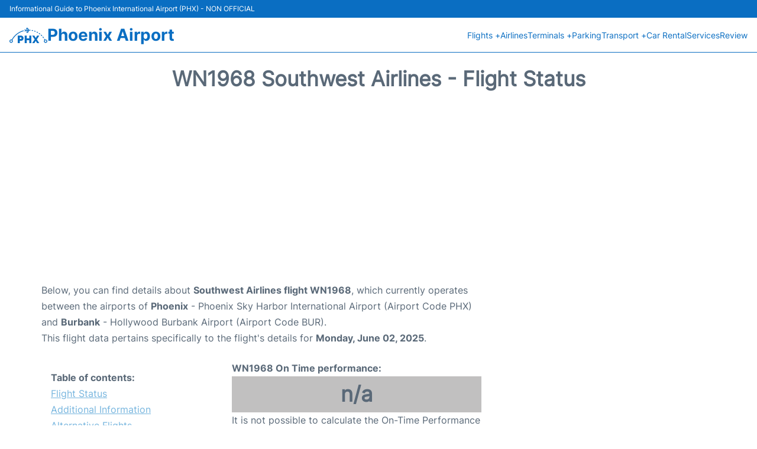

--- FILE ---
content_type: text/html; charset=UTF-8
request_url: https://www.phoenix-airport.com/phx-sky-harbor-flight-status?departure=WN1968&day=tomorrow
body_size: 14764
content:
<!DOCTYPE html PUBLIC "-//W3C//DTD XHTML 1.0 Transitional//EN" "http://www.w3.org/TR/xhtml1/DTD/xhtml1-transitional.dtd">
<html xmlns="http://www.w3.org/1999/xhtml">
<head>
	<meta http-equiv="Content-Type" content="text/html; charset=UTF-8" />
			<title>WN1968 Southwest Airlines Flight Status - Tomorrow - Phoenix Airport (PHX) - Sky Harbor</title>
		<meta name="description" content="Flight Status and information regarding departure flight WN1968 Southwest Airlines from Phoenix Airport (PHX) - Sky Harbor to Burbank (BUR) - Tomorrow" />
		<meta name="keywords" content="flight status WN1968, flight status WN1968 Southwest Airlines, departure flight WN1968 Phoenix Airport (PHX)" />
				<meta name="robots" content="noindex">
		<link rel="stylesheet" href="/css/plantilla/flights-0703.css">
			<meta name="viewport" content="width=device-width, initial-scale=1.0">
<link rel="apple-touch-icon" sizes="180x180" href="/apple-touch-icon.png">
<link rel="icon" type="image/png" href="/favicon-32x32.png" sizes="32x32">
<link rel="icon" type="image/png" href="/favicon-16x16.png" sizes="16x16">
<link rel="manifest" href="/manifest.json">
<meta name="theme-color" content="#ffffff">
<link rel="stylesheet" href="/css/plantilla/variables.css">
<style>
    *, *::after, *::before {margin: 0;padding: 0;box-sizing: inherit;}html {font-size: 100%;}@media (min-width: 112.5em) {html {font-size: 120%;}}body {margin: 0 auto;background-color: var(--cw);box-sizing: border-box;font-family: var(--fp);line-height: 1.7;font-weight: 400;color: var(--ct);}strong, b {font-family: var(--fpb);}.container {margin: 0 auto;max-width: 73.75rem !important;padding: 0 1.25rem;}.u-center-text {text-align: center;}.u-align-right {text-align: right;}.u-margin-bottom-big {margin-bottom: 5rem;}@media (max-width: 53.125em) {.u-margin-bottom-big {margin-bottom: 3.125rem !important;}}.u-margin-bottom-medium {margin-bottom: 1.25rem;}@media (max-width: 53.125em) {.u-margin-bottom-medium {margin-bottom: 0.938rem !important;}}.u-margin-bottom-small {margin-bottom: 0.625rem;}.u-margin-top-big {margin-top: 5rem;}.u-margin-top-huge {margin-top: 6.25rem;}.u-no-margin {margin: 0 !important;}.u-padding-top {padding-top: .625rem;}.u-padding-topbot {padding: .625rem 0;}.u-clear::after {content: "";display: table;clear: both;}.u-sticky {position: sticky;top: 2rem;}.u-flex-center {display: flex;justify-content: center;}.ad {margin-bottom: 1.25rem;overflow:auto;text-align:center;}@media (max-width: 53.125em) {.ad{overflow:unset;}}.ad-right {border: 2px solid var(--ct);min-height: 40rem;}@media (max-width: 53.125em) {.ad-right {min-height: 20rem;}}.row {max-width: var(--gw);margin: 0 auto;}.row:not(:last-child) {margin-bottom: var(--gv);}@media (max-width: 53.125em) {.row:not(:last-child) {margin-bottom: var(--gvs);}}.row [class^="col-"] {float: left;}.row [class^="col-"]:not(:last-child) {margin-right: var(--gh);}@media (max-width: 53.125em) {.row [class^="col-"]:not(:last-child) {margin-right: 0;margin-bottom: var(--gvs);}}@media (max-width: 53.125em) {.row [class^="col-"] {width: 100% !important;}}.row .col-1-of-2 {width: calc((100% - var(--gh)) / 2);}.row .col-1-of-3 {width: calc((100% - 2 * var(--gh)) / 3);}.row .col-2-of-3 {width: calc(2 * ((100% - 2 * var(--gh)) / 3) + var(--gh));}.row .col-1-of-4 {width: calc((100% - 3 * var(--gh)) / 4);}.row .col-2-of-4 {width: calc(2 * ((100% - 3 * var(--gh)) / 4) + var(--gh));}.row .col-3-of-4 {width: calc(3 * ((100% - 3 * var(--gh)) / 4) + 2 * var(--gh));}.row .col-2-of-5 {width: calc(2 * ((100% - 4 * var(--gh)) / 5) + var(--gh));}.row .col-3-of-5 {width: calc(3 * ((100% - 4 * var(--gh)) / 5) + 2 * var(--gh));}.row::after {content: "";display: table;clear: both;}.section-content {padding: 1.25rem 0;background-color: var(--cw);}
</style>
<link rel="stylesheet" href="/css/plantilla/content-2811.css">
<script defer data-domain="phoenix-airport.com" src="https://plausible.io/js/script.hash.outbound-links.js"></script>
<script>window.plausible = window.plausible || function() { (window.plausible.q = window.plausible.q || []).push(arguments) }</script>

<script>(function(){
'use strict';var g=function(a){var b=0;return function(){return b<a.length?{done:!1,value:a[b++]}:{done:!0}}},l=this||self,m=/^[\w+/_-]+[=]{0,2}$/,p=null,q=function(){},r=function(a){var b=typeof a;if("object"==b)if(a){if(a instanceof Array)return"array";if(a instanceof Object)return b;var c=Object.prototype.toString.call(a);if("[object Window]"==c)return"object";if("[object Array]"==c||"number"==typeof a.length&&"undefined"!=typeof a.splice&&"undefined"!=typeof a.propertyIsEnumerable&&!a.propertyIsEnumerable("splice"))return"array";
if("[object Function]"==c||"undefined"!=typeof a.call&&"undefined"!=typeof a.propertyIsEnumerable&&!a.propertyIsEnumerable("call"))return"function"}else return"null";else if("function"==b&&"undefined"==typeof a.call)return"object";return b},u=function(a,b){function c(){}c.prototype=b.prototype;a.prototype=new c;a.prototype.constructor=a};var v=function(a,b){Object.defineProperty(l,a,{configurable:!1,get:function(){return b},set:q})};var y=function(a,b){this.b=a===w&&b||"";this.a=x},x={},w={};var aa=function(a,b){a.src=b instanceof y&&b.constructor===y&&b.a===x?b.b:"type_error:TrustedResourceUrl";if(null===p)b:{b=l.document;if((b=b.querySelector&&b.querySelector("script[nonce]"))&&(b=b.nonce||b.getAttribute("nonce"))&&m.test(b)){p=b;break b}p=""}b=p;b&&a.setAttribute("nonce",b)};var z=function(){return Math.floor(2147483648*Math.random()).toString(36)+Math.abs(Math.floor(2147483648*Math.random())^+new Date).toString(36)};var A=function(a,b){b=String(b);"application/xhtml+xml"===a.contentType&&(b=b.toLowerCase());return a.createElement(b)},B=function(a){this.a=a||l.document||document};B.prototype.appendChild=function(a,b){a.appendChild(b)};var C=function(a,b,c,d,e,f){try{var k=a.a,h=A(a.a,"SCRIPT");h.async=!0;aa(h,b);k.head.appendChild(h);h.addEventListener("load",function(){e();d&&k.head.removeChild(h)});h.addEventListener("error",function(){0<c?C(a,b,c-1,d,e,f):(d&&k.head.removeChild(h),f())})}catch(n){f()}};var ba=l.atob("aHR0cHM6Ly93d3cuZ3N0YXRpYy5jb20vaW1hZ2VzL2ljb25zL21hdGVyaWFsL3N5c3RlbS8xeC93YXJuaW5nX2FtYmVyXzI0ZHAucG5n"),ca=l.atob("WW91IGFyZSBzZWVpbmcgdGhpcyBtZXNzYWdlIGJlY2F1c2UgYWQgb3Igc2NyaXB0IGJsb2NraW5nIHNvZnR3YXJlIGlzIGludGVyZmVyaW5nIHdpdGggdGhpcyBwYWdlLg=="),da=l.atob("RGlzYWJsZSBhbnkgYWQgb3Igc2NyaXB0IGJsb2NraW5nIHNvZnR3YXJlLCB0aGVuIHJlbG9hZCB0aGlzIHBhZ2Uu"),ea=function(a,b,c){this.b=a;this.f=new B(this.b);this.a=null;this.c=[];this.g=!1;this.i=b;this.h=c},F=function(a){if(a.b.body&&!a.g){var b=
function(){D(a);l.setTimeout(function(){return E(a,3)},50)};C(a.f,a.i,2,!0,function(){l[a.h]||b()},b);a.g=!0}},D=function(a){for(var b=G(1,5),c=0;c<b;c++){var d=H(a);a.b.body.appendChild(d);a.c.push(d)}b=H(a);b.style.bottom="0";b.style.left="0";b.style.position="fixed";b.style.width=G(100,110).toString()+"%";b.style.zIndex=G(2147483544,2147483644).toString();b.style["background-color"]=I(249,259,242,252,219,229);b.style["box-shadow"]="0 0 12px #888";b.style.color=I(0,10,0,10,0,10);b.style.display=
"flex";b.style["justify-content"]="center";b.style["font-family"]="Roboto, Arial";c=H(a);c.style.width=G(80,85).toString()+"%";c.style.maxWidth=G(750,775).toString()+"px";c.style.margin="24px";c.style.display="flex";c.style["align-items"]="flex-start";c.style["justify-content"]="center";d=A(a.f.a,"IMG");d.className=z();d.src=ba;d.style.height="24px";d.style.width="24px";d.style["padding-right"]="16px";var e=H(a),f=H(a);f.style["font-weight"]="bold";f.textContent=ca;var k=H(a);k.textContent=da;J(a,
e,f);J(a,e,k);J(a,c,d);J(a,c,e);J(a,b,c);a.a=b;a.b.body.appendChild(a.a);b=G(1,5);for(c=0;c<b;c++)d=H(a),a.b.body.appendChild(d),a.c.push(d)},J=function(a,b,c){for(var d=G(1,5),e=0;e<d;e++){var f=H(a);b.appendChild(f)}b.appendChild(c);c=G(1,5);for(d=0;d<c;d++)e=H(a),b.appendChild(e)},G=function(a,b){return Math.floor(a+Math.random()*(b-a))},I=function(a,b,c,d,e,f){return"rgb("+G(Math.max(a,0),Math.min(b,255)).toString()+","+G(Math.max(c,0),Math.min(d,255)).toString()+","+G(Math.max(e,0),Math.min(f,
255)).toString()+")"},H=function(a){a=A(a.f.a,"DIV");a.className=z();return a},E=function(a,b){0>=b||null!=a.a&&0!=a.a.offsetHeight&&0!=a.a.offsetWidth||(fa(a),D(a),l.setTimeout(function(){return E(a,b-1)},50))},fa=function(a){var b=a.c;var c="undefined"!=typeof Symbol&&Symbol.iterator&&b[Symbol.iterator];b=c?c.call(b):{next:g(b)};for(c=b.next();!c.done;c=b.next())(c=c.value)&&c.parentNode&&c.parentNode.removeChild(c);a.c=[];(b=a.a)&&b.parentNode&&b.parentNode.removeChild(b);a.a=null};var ia=function(a,b,c,d,e){var f=ha(c),k=function(n){n.appendChild(f);l.setTimeout(function(){f?(0!==f.offsetHeight&&0!==f.offsetWidth?b():a(),f.parentNode&&f.parentNode.removeChild(f)):a()},d)},h=function(n){document.body?k(document.body):0<n?l.setTimeout(function(){h(n-1)},e):b()};h(3)},ha=function(a){var b=document.createElement("div");b.className=a;b.style.width="1px";b.style.height="1px";b.style.position="absolute";b.style.left="-10000px";b.style.top="-10000px";b.style.zIndex="-10000";return b};var K={},L=null;var M=function(){},N="function"==typeof Uint8Array,O=function(a,b){a.b=null;b||(b=[]);a.j=void 0;a.f=-1;a.a=b;a:{if(b=a.a.length){--b;var c=a.a[b];if(!(null===c||"object"!=typeof c||Array.isArray(c)||N&&c instanceof Uint8Array)){a.g=b-a.f;a.c=c;break a}}a.g=Number.MAX_VALUE}a.i={}},P=[],Q=function(a,b){if(b<a.g){b+=a.f;var c=a.a[b];return c===P?a.a[b]=[]:c}if(a.c)return c=a.c[b],c===P?a.c[b]=[]:c},R=function(a,b,c){a.b||(a.b={});if(!a.b[c]){var d=Q(a,c);d&&(a.b[c]=new b(d))}return a.b[c]};
M.prototype.h=N?function(){var a=Uint8Array.prototype.toJSON;Uint8Array.prototype.toJSON=function(){var b;void 0===b&&(b=0);if(!L){L={};for(var c="ABCDEFGHIJKLMNOPQRSTUVWXYZabcdefghijklmnopqrstuvwxyz0123456789".split(""),d=["+/=","+/","-_=","-_.","-_"],e=0;5>e;e++){var f=c.concat(d[e].split(""));K[e]=f;for(var k=0;k<f.length;k++){var h=f[k];void 0===L[h]&&(L[h]=k)}}}b=K[b];c=[];for(d=0;d<this.length;d+=3){var n=this[d],t=(e=d+1<this.length)?this[d+1]:0;h=(f=d+2<this.length)?this[d+2]:0;k=n>>2;n=(n&
3)<<4|t>>4;t=(t&15)<<2|h>>6;h&=63;f||(h=64,e||(t=64));c.push(b[k],b[n],b[t]||"",b[h]||"")}return c.join("")};try{return JSON.stringify(this.a&&this.a,S)}finally{Uint8Array.prototype.toJSON=a}}:function(){return JSON.stringify(this.a&&this.a,S)};var S=function(a,b){return"number"!==typeof b||!isNaN(b)&&Infinity!==b&&-Infinity!==b?b:String(b)};M.prototype.toString=function(){return this.a.toString()};var T=function(a){O(this,a)};u(T,M);var U=function(a){O(this,a)};u(U,M);var ja=function(a,b){this.c=new B(a);var c=R(b,T,5);c=new y(w,Q(c,4)||"");this.b=new ea(a,c,Q(b,4));this.a=b},ka=function(a,b,c,d){b=new T(b?JSON.parse(b):null);b=new y(w,Q(b,4)||"");C(a.c,b,3,!1,c,function(){ia(function(){F(a.b);d(!1)},function(){d(!0)},Q(a.a,2),Q(a.a,3),Q(a.a,1))})};var la=function(a,b){V(a,"internal_api_load_with_sb",function(c,d,e){ka(b,c,d,e)});V(a,"internal_api_sb",function(){F(b.b)})},V=function(a,b,c){a=l.btoa(a+b);v(a,c)},W=function(a,b,c){for(var d=[],e=2;e<arguments.length;++e)d[e-2]=arguments[e];e=l.btoa(a+b);e=l[e];if("function"==r(e))e.apply(null,d);else throw Error("API not exported.");};var X=function(a){O(this,a)};u(X,M);var Y=function(a){this.h=window;this.a=a;this.b=Q(this.a,1);this.f=R(this.a,T,2);this.g=R(this.a,U,3);this.c=!1};Y.prototype.start=function(){ma();var a=new ja(this.h.document,this.g);la(this.b,a);na(this)};
var ma=function(){var a=function(){if(!l.frames.googlefcPresent)if(document.body){var b=document.createElement("iframe");b.style.display="none";b.style.width="0px";b.style.height="0px";b.style.border="none";b.style.zIndex="-1000";b.style.left="-1000px";b.style.top="-1000px";b.name="googlefcPresent";document.body.appendChild(b)}else l.setTimeout(a,5)};a()},na=function(a){var b=Date.now();W(a.b,"internal_api_load_with_sb",a.f.h(),function(){var c;var d=a.b,e=l[l.btoa(d+"loader_js")];if(e){e=l.atob(e);
e=parseInt(e,10);d=l.btoa(d+"loader_js").split(".");var f=l;d[0]in f||"undefined"==typeof f.execScript||f.execScript("var "+d[0]);for(;d.length&&(c=d.shift());)d.length?f[c]&&f[c]!==Object.prototype[c]?f=f[c]:f=f[c]={}:f[c]=null;c=Math.abs(b-e);c=1728E5>c?0:c}else c=-1;0!=c&&(W(a.b,"internal_api_sb"),Z(a,Q(a.a,6)))},function(c){Z(a,c?Q(a.a,4):Q(a.a,5))})},Z=function(a,b){a.c||(a.c=!0,a=new l.XMLHttpRequest,a.open("GET",b,!0),a.send())};(function(a,b){l[a]=function(c){for(var d=[],e=0;e<arguments.length;++e)d[e-0]=arguments[e];l[a]=q;b.apply(null,d)}})("__d3lUW8vwsKlB__",function(a){"function"==typeof window.atob&&(a=window.atob(a),a=new X(a?JSON.parse(a):null),(new Y(a)).start())});}).call(this);

window.__d3lUW8vwsKlB__("[base64]");</script>
        <script async src="//pagead2.googlesyndication.com/pagead/js/adsbygoogle.js"></script>
        <script>
            (adsbygoogle = window.adsbygoogle || []).push({
                google_ad_client: "ca-pub-1905334826690318",
                enable_page_level_ads: true
            });
        </script>
    </head>
<body>

<style>
    :root {
        --h-ct: var(--c1);
        --h-cbg: var(--cw);
        --h-svg: var(--c1);
        --h-cT: var(--c1);
    }
    .header__logo--title,.toggleDisplay{line-height:1;font-family:var(--fpb)}.menu__list-item--submenu>a.menu__link:hover,.menu__list-item>a.menu__link:hover,.toggleDisplay{font-weight:700}header{margin:0;font-size:.875rem}.header__bot{background-color:var(--h-cbg);color:var(--h-ct);padding:15px 16px;position:relative;border-bottom:1px solid}.header__top{padding:5px 16px;display:flex;justify-content:space-between;gap:20px;background-color:var(--c1);color:var(--cw);font-size:12px}.header__main,.menu__list{display:flex;align-items:center}.header__main{position:relative;justify-content:space-between}.header__logo{display:flex;align-items:flex-end;gap:1rem}.header__logo--title{font-size:28px;text-decoration:none;color:var(--h-cT)}.header__logo img{width:3rem}.header__logo svg{width:4rem;fill:var(--h-svg)}.header__info{display:flex;flex-direction:column;gap:5px}.header__info span{font-size:14px;text-wrap:balance;line-height:1.2}.menu{z-index:999}.menu__list{position:relative;gap:1rem}.menu__link:link,.menu__link:visited{display:inline-block;width:100%;text-decoration:none;color:var(--h-ct);transition:.2s;text-wrap:nowrap}.menu [class^=menu__list-item]{transition:.2s;position:relative}.menu [class^=menu__list-item]:hover .menu__submenu{display:block}.menu__list-item--submenu>.menu__link{width:auto}.menu__list-item--submenu>.menu__link::before{content:attr(data-text) " +"}.menu__submenu{display:none;position:absolute;background-color:var(--h-cbg);z-index:10;top:100%;left:0;border:1px solid;min-width:100%;border-radius:4px}.menu__list-item--subitem{border:0;transition:2s}.menu__list-item--subitem .menu__link{padding:.5rem .75rem!important}.menu__list-item--subitem:hover .menu__link{text-decoration:underline}.menu__list-item>a.menu__link:before{content:attr(data-text)}.menu__list-item--submenu>a.menu__link:before{content:attr(data-text) " +"}.menu__list-item--submenu>a.menu__link:before,.menu__list-item>a.menu__link:before{font-weight:700;height:0;overflow:hidden;visibility:hidden;display:block}a.menu__link:has(+ ul:hover){font-weight:700}.nav-toggle,.nav-toggle__checkbox{display:none}.nav-toggle__button{display:inline-block;height:3rem;width:3rem;text-align:center;cursor:pointer}.nav-toggle__icon{position:relative;margin-top:1.45rem}.nav-toggle__icon,.nav-toggle__icon::after,.nav-toggle__icon::before{width:1.65rem;height:3px;background-color:var(--h-ct);display:inline-block}.nav-toggle__icon::after,.nav-toggle__icon::before{content:"";position:absolute;left:0;transition:.2s}.nav-toggle__icon::before{top:-.5rem}.nav-toggle__icon::after{top:.5rem}.nav-toggle__checkbox:checked+.nav-toggle__button .nav-toggle__icon{background-color:transparent}.nav-toggle__checkbox:checked+.nav-toggle__button .nav-toggle__icon::before{top:0;transform:rotate(135deg)}.nav-toggle__checkbox:checked+.nav-toggle__button .nav-toggle__icon::after{top:0;transform:rotate(-135deg)}.toggleDisplay{display:none;position:absolute;top:.375rem;right:2.2rem;color:var(--c1);font-size:1.875rem;cursor:pointer}ul{list-style:none}.lang{display:flex!important;align-items:center;gap:5px}@media (max-width:53.125em){.header__logo{width:100%;justify-content:space-between}.header__info{text-align:center}.menu{position:absolute;background-color:var(--h-cbg);top:calc(100% + .5rem);width:100vw;left:-1.25rem}.menu__list{border-bottom:1px solid var(--c1);display:block;padding:0 1.25rem 1.25rem}.menu__link:link,.menu__link:visited{padding:.875rem 0}.menu [class^=menu__list-item],.nav-toggle{display:block}.menu [class^=menu__list-item]:hover .menu__submenu{display:inherit}.menu__list-item--submenu{position:relative}.menu__submenu{display:none;width:100%;position:relative;top:0;background-color:var(--h-cbg);border:0;min-width:initial}.menu__list-item--subitem{width:100%}.menu .container{padding:0}.toggleDisplay{display:inline-block}.toggleVisible{display:block;max-height:62.5rem;overflow-y:hidden;transition:max-height 1s ease-out}.toggleHidden{max-height:0;overflow-y:hidden;padding:0}.lang{gap:0}.lang span{padding:.5rem .75rem}.lang__ul{display:flex}.lang__ul li{width:initial}.lang__ul a{text-decoration:underline!important}}.menu__submenu--last{left:unset;right:0}
</style>
<header>
    <div class="header__top">
        <span>Informational Guide to Phoenix International Airport (PHX) - NON OFFICIAL</span>
    </div>
    <div class="header__bot">
        <div class="header__main">
            
            <div class="header__logo">
                <a href="https://www.phoenix-airport.com" title="Phoenix Airport">
                    <?xml version="1.0" encoding="UTF-8"?>
<svg xmlns="http://www.w3.org/2000/svg" viewBox="0 0 276.26 112.82">
  <g>
    <path d="m126.09,112.8c-4.89,0-9.56,0-14.23,0-.23,0-.46-.03-.76-.05v-55.15h14.9c.02.48.06.94.06,1.41,0,5.83.03,11.67,0,17.5,0,1.06.25,1.44,1.39,1.43,5.35-.06,10.71-.03,16.07-.03.39,0,.78,0,1.29,0v-20.32c.49-.04.87-.09,1.25-.09,4.2,0,8.39.02,12.59-.02.99-.01,1.29.28,1.29,1.28-.01,17.62,0,35.25.01,52.87,0,.35-.05.7-.08,1.11h-15.01v-21.63c-.52-.03-.91-.08-1.3-.08-5.36,0-10.71.02-16.07-.03-1.1-.01-1.44.31-1.43,1.42.05,6.27.03,12.55.03,18.82,0,.47,0,.94,0,1.56Z"/>
    <path d="m75.73,112.76h-14.99v-55.2c.51-.02.98-.06,1.45-.06,7.15,0,14.31.26,21.45-.07,10.89-.5,20.56,9.66,19.36,21.45-.83,8.14-6.78,15.03-14.73,16.49-2.72.5-5.56.3-8.35.39-1,.03-2,.07-2.99-.01-.96-.08-1.23.27-1.22,1.21.04,4.75.02,9.51.02,14.26,0,.47,0,.94,0,1.53Zm0-42.14c0,3.89,0,7.59,0,11.3,0,.78.56.74,1.09.74,2.2,0,4.39.02,6.59,0,2.14-.02,3.71-1.22,4.08-3.31.25-1.44.33-2.95.21-4.4-.21-2.38-1.72-4.19-3.65-4.29-2.7-.14-5.42-.03-8.32-.03Z"/>
    <path d="m191.85,96.08c-.34.57-.6.96-.83,1.36-2.73,4.83-5.45,9.67-8.2,14.48-.21.36-.64.84-.97.84-5.19.05-10.37.04-15.79.04.3-.5.51-.87.73-1.21,5.45-8.32,10.88-16.64,16.36-24.94.58-.87.55-1.46-.02-2.32-5.63-8.48-11.21-17-16.81-25.51-.24-.36-.46-.73-.78-1.24.47-.04.8-.1,1.13-.1,4.63,0,9.27.02,13.9-.03.89,0,1.35.32,1.77,1.06,2.86,5.03,5.76,10.04,8.65,15.05.23.4.49.79.84,1.36.34-.56.59-.95.82-1.34,2.91-5.05,5.84-10.09,8.72-15.15.41-.73.88-.98,1.69-.97,4.59.03,9.19.02,13.78.02.34,0,.68.04,1.2.07-.31.49-.52.86-.76,1.22-5.62,8.54-11.22,17.09-16.87,25.61-.54.82-.57,1.38-.02,2.22,5.48,8.3,10.91,16.62,16.36,24.94.23.36.45.73.79,1.27h-1.2c-4.68,0-9.35-.02-14.03.02-.74,0-1.14-.24-1.49-.88-2.68-4.81-5.4-9.6-8.11-14.39-.25-.44-.52-.87-.88-1.47Z"/>
    <path d="m12.79,85.94c.62.1,1.78.2,2.89.49.72.19,1.07.03,1.46-.57,3.03-4.78,5.96-9.64,9.2-14.29,2.39-3.43,5.08-6.67,7.84-9.82,2.9-3.3,5.85-6.59,9.13-9.49,4.95-4.38,10.02-8.67,15.36-12.56,9.28-6.75,19.39-12.06,30.11-16.16,4.03-1.54,8.19-2.75,12.3-4.07,1.69-.54,3.35.26,3.8,1.72.47,1.54-.39,2.9-2.21,3.5-3.83,1.26-7.71,2.41-11.48,3.83-7.36,2.77-14.39,6.23-21.12,10.34-5.2,3.18-10.16,6.67-14.93,10.47-7.85,6.26-14.79,13.4-21.04,21.22-4.61,5.79-8.65,11.97-12.25,18.44-.33.6-.28,1.04.15,1.61,3.99,5.29,3.56,12.16-1.22,16.62-3.46,3.22-7.63,4.17-12.17,2.73-4.61-1.46-7.51-4.66-8.39-9.41-1.44-7.77,4.15-14.47,12.56-14.61Zm6.18,12.37c.02-3.71-2.88-6.76-6.46-6.79-3.76-.03-6.8,2.93-6.85,6.66-.04,3.74,2.89,6.76,6.59,6.77,3.69.01,6.69-2.96,6.71-6.65Z"/>
    <path d="m125.9,21.63c-2.44.13-4.7.23-6.94.41-.29.02-.65.43-.8.74-.59,1.22-1.09,2.49-1.66,3.72-.85,1.85-2.33,2.53-3.94,1.84-1.53-.66-2-2.2-1.22-4.06.53-1.25,1.17-2.46,1.59-3.75.2-.61.18-1.43-.08-2.01-.6-1.34-1.41-2.59-2.13-3.88-.77-1.4-.45-2.97.74-3.71,1.25-.78,2.96-.49,3.83.79.79,1.15,1.47,2.38,2.12,3.61.46.87.98,1.33,2.06,1.2,1.57-.19,3.17-.18,4.76-.27,1.31-.08,1.43-.28,1.11-1.55-.9-3.56-1.8-7.12-2.68-10.68-.52-2.14.59-3.61,2.77-3.74,1.78-.1,3.57-.15,5.34-.29,1.56-.13,2.66.48,3.5,1.78,1.53,2.34,3.13,4.63,4.69,6.95,1.27,1.89,2.55,3.76,3.78,5.68.46.72,1.05.87,1.82.82,2.22-.14,4.44-.3,6.66-.35,1.84-.04,3.01,1.18,2.94,2.88-.06,1.47-1.1,2.46-2.78,2.57-2.22.14-4.43.27-6.65.31-.82.01-1.21.36-1.55,1.01-2.3,4.38-4.66,8.74-6.93,13.13-.84,1.62-1.98,2.47-3.85,2.45-1.7-.02-3.4.19-5.11.24-2.19.05-3.38-1.17-3.11-3.37.45-3.64,1.04-7.27,1.56-10.91.06-.43.08-.86.15-1.55Zm7.71-5.83c.83-.04,1.39-.07,1.94-.1,1.04-.06,1.24-.39.67-1.24-1.86-2.78-3.71-5.56-5.62-8.3-.23-.32-.84-.38-1.27-.55-.08.43-.32.89-.23,1.27.52,2.21,1.13,4.39,1.68,6.59.75,3.01.42,2.26,2.84,2.33Zm-3.31,15.19c.08.15.26.46.44.77.37-.23.9-.38,1.08-.72,1.64-2.97,3.22-5.97,4.83-8.96.36-.68.17-.97-.58-.95-1.15.04-2.32.01-3.45.17-.38.05-.94.54-1,.9-.48,2.83-.87,5.68-1.32,8.77Z"/>
    <path d="m251.5,99.1c.05-3.88,1.1-6.59,3.13-8.88.55-.62.63-1.11.21-1.8-.62-1.02-1.22-2.06-1.76-3.13-.83-1.63-.45-3.18.93-3.98,1.36-.79,3.08-.27,4,1.24.62,1.02,1.22,2.06,1.77,3.12.38.73.84.83,1.64.68,4.17-.79,7.9.24,11,3.15,5.99,5.62,4.6,15.19-1.6,19.1-4.17,2.62-8.47,2.92-12.77.64-4.31-2.28-6.36-6.09-6.55-10.14Zm19.04-.81c-.02-3.67-3-6.61-6.67-6.59-3.68.02-6.63,3.03-6.63,6.76,0,3.7,3,6.65,6.73,6.64,3.66-.01,6.59-3.06,6.57-6.81Z"/>
    <path d="m235.86,61.08c-.4-.19-1.13-.38-1.62-.83-1.58-1.45-3.11-2.96-4.57-4.53-1.18-1.27-1.12-2.75-.04-3.85,1.04-1.04,2.83-1.11,3.99-.03,1.57,1.46,3.11,2.96,4.57,4.54.77.82,1.03,1.88.53,3-.5,1.1-1.41,1.55-2.86,1.71Z"/>
    <path d="m251.28,72.86c-.16,1.23-.48,2.13-1.55,2.58-1.12.48-2.3.53-3.09-.4-1.6-1.87-3.11-3.84-4.53-5.86-.74-1.05-.28-2.72.72-3.42,1.26-.88,2.94-.8,3.91.38,1.41,1.72,2.72,3.54,4.01,5.35.31.43.4,1.01.54,1.37Z"/>
    <path d="m213.86,41.68c.23-2.19,2.65-3.52,4.45-2.31,1.88,1.25,3.67,2.65,5.41,4.11,1.23,1.04,1.33,2.39.49,3.5-.96,1.27-2.45,1.63-3.78.74-1.88-1.26-3.73-2.58-5.48-4.02-.55-.45-.74-1.34-1.09-2.02Z"/>
    <path d="m209.06,34.61c-.28,2.02-2.01,3.46-3.7,2.73-2.32-1-4.54-2.27-6.7-3.6-1.18-.72-1.33-2.3-.64-3.41.76-1.23,2.27-1.7,3.66-.99,1.98,1,3.97,2.03,5.84,3.21.68.43,1.04,1.36,1.54,2.06Z"/>
    <path d="m188.46,29.13c-.29-.08-.91-.21-1.5-.42-1.68-.6-3.36-1.2-5.03-1.85-1.47-.57-2.21-2.08-1.76-3.48.46-1.43,1.88-2.21,3.45-1.69,2.11.69,4.19,1.48,6.25,2.32,1.31.53,1.91,1.85,1.59,3.12-.26,1.06-1.52,2-3,1.99Z"/>
    <path d="m173.27,20.73c-.02,1.57-1.55,2.9-3.19,2.61-2.19-.39-4.37-.87-6.53-1.41-1.46-.36-2.23-1.69-1.97-3.12.25-1.37,1.52-2.36,2.99-2.11,2.23.38,4.45.85,6.65,1.4,1.3.32,2.07,1.45,2.05,2.63Z"/>
  </g>
</svg>                </a>
                <div class="header__info">
                    <a href="https://www.phoenix-airport.com" class="header__logo--title">Phoenix Airport</a>
                </div>
                
                <div class="nav-toggle">
                    <input type="checkbox" class="nav-toggle__checkbox" id="navi-toggle" autocomplete="off">
                    <label for="navi-toggle" class="nav-toggle__button">
                        <span class="nav-toggle__icon">
                            &nbsp;
                        </span>
                    </label>
                </div>
            </div>

            <nav class="menu toggleHidden">
                <ul class="menu__list">
                                            <li class="menu__list-item--submenu">
                                <a class="menu__link" title="Flights" href="#" data-text="Flights" >
                                    Flights +                                </a>
                                                                        <ul class="menu__submenu toggleHidden ">
                                                                                            <li class="menu__list-item--subitem">
                                                        <a class="menu__link" title="Arrivals" href="/phx-sky-harbor-arrivals" >
                                                            Arrivals                                                        </a>
                                                    </li>
                                                                                                    <li class="menu__list-item--subitem">
                                                        <a class="menu__link" title="Departures" href="/phx-sky-harbor-departures" >
                                                            Departures                                                        </a>
                                                    </li>
                                                                                                    <li class="menu__list-item--subitem">
                                                        <a class="menu__link" title="Flight Status" href="/phx-sky-harbor-flight-status" >
                                                            Flight Status                                                        </a>
                                                    </li>
                                                                                        </ul>
                                                                </li>
                                                    <li class="menu__list-item">
                                <a class="menu__link" title="Airlines" href="/phx-sky-harbor-airlines" data-text="Airlines" >
                                    Airlines                                </a>
                                                            </li>
                                                    <li class="menu__list-item--submenu">
                                <a class="menu__link" title="Terminals" href="/terminals.php" data-text="Terminals" >
                                    Terminals +                                </a>
                                                                        <ul class="menu__submenu toggleHidden ">
                                                                                            <li class="menu__list-item--subitem">
                                                        <a class="menu__link" title="Terminal 3" href="/terminal-3.php" >
                                                            Terminal 3                                                        </a>
                                                    </li>
                                                                                                    <li class="menu__list-item--subitem">
                                                        <a class="menu__link" title="Terminal 4" href="/terminal-4.php" >
                                                            Terminal 4                                                        </a>
                                                    </li>
                                                                                        </ul>
                                                                </li>
                                                    <li class="menu__list-item">
                                <a class="menu__link" title="Parking" href="/parking.php" data-text="Parking" >
                                    Parking                                </a>
                                                            </li>
                                                    <li class="menu__list-item--submenu">
                                <a class="menu__link" title="Transport" href="/transportation.php" data-text="Transport" >
                                    Transport +                                </a>
                                                                        <ul class="menu__submenu toggleHidden ">
                                                                                            <li class="menu__list-item--subitem">
                                                        <a class="menu__link" title="Bus" href="/bus.php" >
                                                            Bus                                                        </a>
                                                    </li>
                                                                                                    <li class="menu__list-item--subitem">
                                                        <a class="menu__link" title="Taxi" href="/taxi.php" >
                                                            Taxi                                                        </a>
                                                    </li>
                                                                                                    <li class="menu__list-item--subitem">
                                                        <a class="menu__link" title="Light Rail" href="/light-rail.php" >
                                                            Light Rail                                                        </a>
                                                    </li>
                                                                                                    <li class="menu__list-item--subitem">
                                                        <a class="menu__link" title="Transfers" href="/transfers.php" >
                                                            Transfers                                                        </a>
                                                    </li>
                                                                                                    <li class="menu__list-item--subitem">
                                                        <a class="menu__link" title="Biking" href="/biking.php" >
                                                            Biking                                                        </a>
                                                    </li>
                                                                                        </ul>
                                                                </li>
                                                    <li class="menu__list-item">
                                <a class="menu__link" title="Car Rental Phoenix Airport" href="/car-rental.php" data-text="Car Rental" >
                                    Car Rental                                </a>
                                                            </li>
                                                    <li class="menu__list-item">
                                <a class="menu__link" title="Services" href="/services.php" data-text="Services" >
                                    Services                                </a>
                                                            </li>
                                                    <li class="menu__list-item">
                                <a class="menu__link" title="Review" href="/review.php" data-text="Review" >
                                    Review                                </a>
                                                            </li>
                                        </ul>
            </nav>
            
            
        </div>
    </div>

  <script>
    const menuToggle=document.querySelector(".nav-toggle"),menuCheckBox=document.querySelector(".nav-toggle__checkbox"),menuMobile=document.querySelector(".menu"),menuIdiomes=document.querySelector(".header__lang"),menuItems=document.querySelectorAll(".menu__list-item--submenu");function toggleMenu(){menuCheckBox.checked?(menuMobile.classList.replace("toggleHidden","toggleVisible"),menuIdiomes.classList.replace("toggleHidden","toggleVisible")):(menuMobile.classList.replace("toggleVisible","toggleHidden"),menuIdiomes.classList.replace("toggleVisible","toggleHidden"))}function toggleSubMenu(){if(this.lastElementChild.classList.contains("toggleVisible")){this.lastElementChild.classList.replace("toggleVisible","toggleHidden");let e=this.querySelector(".toggleDisplay");e.textContent="+"}else{this.lastElementChild.classList.replace("toggleHidden","toggleVisible");let l=this.querySelector(".toggleDisplay");l.textContent="−"}}menuToggle.addEventListener("click",toggleMenu),menuItems.forEach(e=>{e.querySelector(".toggleDisplay"),e.addEventListener("click",toggleSubMenu)});
  </script>
  <div class="clear"></div>
</header>	<main>
			<div class="section-content">
		
			<div class="container">
				
				<div class="content-text">
											<div class="u-center-text u-margin-bottom-medium">
							<h1 class="heading-primary">WN1968 Southwest Airlines - Flight Status</h1>
						</div>
																				</div>
				<div class="ad">
					
	<script async src="//pagead2.googlesyndication.com/pagead/js/adsbygoogle.js"></script>
	<!-- phoenix - flight - topR -->
	<ins class="adsbygoogle"
		 style="display:block"
		 data-ad-client="ca-pub-1905334826690318"
		 data-ad-slot="5798684806"
		 data-ad-format="auto"></ins>
	<script>
	(adsbygoogle = window.adsbygoogle || []).push({});
	</script>
				</div>


				<div class="row">

					<div class="col-3-of-4 col-flight-3-of-4">
					
					
												<div class="flight-content">
														<p>Below, you can find details about <b>Southwest Airlines flight WN1968</b>, which currently operates between the airports of <b>Phoenix</b> - Phoenix Sky Harbor International Airport (Airport Code PHX) and <b>Burbank</b> - Hollywood Burbank Airport (Airport Code BUR).<br>This flight data pertains specifically to the flight's details for <b>Monday, June 02, 2025</b>.<br></p>
						</div>
												
						<div class="flight-content">
							<div class="row">
								<div class="col-2-of-5 flight-content__table">
									<b>Table of contents:</b><br>
									<a href="#Flight_Status">Flight Status</a>
																																				<a href="#Additional_Information">Additional Information</a>
									<a href="#Alternative_Flights">Alternative Flights</a>
									<a href="#Punctuality_and_delays">Punctuality and delays</a>
																		<a href="#Last_Flights">Last Past Flights WN1968</a>
																	</div>
								<div class="col-3-of-5">
									<b>WN1968 On Time performance:</b><br>

																		<div style="text-align: center;background-color: #c1c0c0;" >
										<span style="font-size: 36px;font-weight: bold;">
																					n/a
																				</span>
									</div>
																			It is not possible to calculate the On-Time Performance for this flight accurately due to insufficient or non-representative data, as doing so could lead to misleading conclusions.																	</div>
							</div>

						</div>
						<div class="flight-content row">
							<h2 class="flight-info__h2 flight-info__h2--flight" id="Flight_Status">Flight Status</h2>
							<div class="col-3-of-5">
																									<h3 class="flight-info__title flight-info__title--flight">WN1968 Southwest Airlines to Burbank</h2>
																<div class="flight-status flight-status--R">
										<div class="flight-status__text">We only provide flight information for yesterday, today and tomorrow. This flight is not scheduled for this interval of time.</div>																																						</div>
								
							</div>

							<div class="col-2-of-5 flight-airline">
																<h3 class="flight-info__title flight-info__title--airline">Airline information</h3>
																											<div class="flight-airline__img">
																									<a href="/phx-sky-harbor-airlines/southwest-airlines"><img src="/images/airlines17/southwest-airlines.png" alt="Southwest Airlines" width="120" height="120"></a>
																							</div>
																		<div class="flight-airline__text">Southwest Airlines</div>



																<div class="flight-airline__text">
																																				</div>
							</div>

						</div>
						<div class="row flight-info">

							<div class="col-1-of-2">
								<h3 class="flight-info__title flight-info__title--dep">Departure</h3>
								<div class="flight-info__city-box">
									<div class="flight-info__city">
										Phoenix (PHX)
									</div>
									<div class="flight-info__date">
																				June 02, 2025									</div>
								</div>
																		<div class="flight-info__airport-name">Phoenix Sky Harbor International Airport</div>
									
								
							</div>

							<div class="col-1-of-2">
								<h3 class="flight-info__title flight-info__title--arr">Arrival</h3>
								<div class="flight-info__city-box">
									<div class="flight-info__city">
										Burbank (BUR)
									</div>
									<div class="flight-info__date">
																				June 02, 2025									</div>
								</div>
																	<div class="flight-info__airport-name">Hollywood Burbank Airport</div>
																
							</div>

						</div>
						<!-- disclaimer -->
							<div class="disclaimer-box">
							<div class="disclaimer-toggle">Disclaimer</div>
							<div class="disclaimer-text">
															The information displayed on this website is gathered from third-party providers with a wide reputation on the sector, which in turn obtain the information from the airlines. This data is provided only for informative purposes. www.phoenix-airport.com assumes no responsibility for loss or damage as a result of relying on information posted here. Please contact your airline to verify flight status.
														</div>
						</div>
						<script>
							var disclaimer = document.querySelector('.disclaimer-toggle');
							var disclaimerText = document.querySelector('.disclaimer-text');
							disclaimer.onclick = function() {
								disclaimerText.classList.toggle('active-toggle');
							}
						</script>
						<!--  -->
						<!-- Codeshare -->
																								<div class="flight-content">


							<h2 class="flight-info__h2 flight-info__h2--info" id="Additional_Information">Additional Information</h2>

							<div class="flight-content__text">
								<b>Which is the frequency of flight WN1968?</b> <br>
																The flight WN1968 is currently not scheduled at Phoenix Airport (PHX).															<br><br>
														<b>Which is the distance of flight WN1968?</b><br>The distance between the two airports is 369 miles.<br><br>
																												<b>Are the departure airport and arrival airport at the same Time Zone?</b><br>
															No, each airport is in a different timezone. The times shown above, are presented in the local time of each respective airport.<br>
								Current Time in Phoenix: 2026-02-02 07:46:03<br>
								Current Time in Burbank: 2026-02-02 06:46:03<br>

																					</div>
						</div>
						<div class="flight-content">
							<h2 class="flight-info__h2 flight-info__h2--airline" id="Alternative_Flights">Alternative Flights</h2>
							<div class="flight-content__text">
																						The following airlines serves the same route between Phoenix and Burbank:<br>
																	<br><b>American Airlines</b><br>
																			 - Flight Number: <a href="/phx-sky-harbor-flight-status?departure=AA4988">AA4988</a>. (On Time performance: 84 - Average Delay: 15 minutes)<br>
																													 - Flight Number: <a href="/phx-sky-harbor-flight-status?departure=AA6217">AA6217</a>. (On Time performance: 80 - Average Delay: 9 minutes)<br>
																													 - Flight Number: <a href="/phx-sky-harbor-flight-status?departure=AA6510">AA6510</a>. (On Time performance: 84 - Average Delay: 10 minutes)<br>
																																			<br><b>AirNet Express</b><br>
																			 - Flight Number: <a href="/phx-sky-harbor-flight-status?departure=USC102">USC102</a>. (On Time performance: 15 - Average Delay: 51 minutes)<br>
																																			<br><b>Southwest Airlines</b><br>
																			 - Flight Number: <a href="/phx-sky-harbor-flight-status?departure=WN1063">WN1063</a>. (On Time performance: 88 - Average Delay: 7 minutes)<br>
																													 - Flight Number: <a href="/phx-sky-harbor-flight-status?departure=WN3114">WN3114</a>. (On Time performance: 95 - Average Delay: 1 minutes)<br>
																													 - Flight Number: <a href="/phx-sky-harbor-flight-status?departure=WN3115">WN3115</a>. (On Time performance: 100 - Average Delay: 1 minutes)<br>
																													 - Flight Number: <a href="/phx-sky-harbor-flight-status?departure=WN3119">WN3119</a>. (On Time performance: 100 - Average Delay: 1 minutes)<br>
																													 - Flight Number: <a href="/phx-sky-harbor-flight-status?departure=WN3120">WN3120</a>. (On Time performance: 100 - Average Delay: 3 minutes)<br>
																													 - Flight Number: <a href="/phx-sky-harbor-flight-status?departure=WN367">WN367</a>. (On Time performance: 85 - Average Delay: 61 minutes)<br>
																													 - Flight Number: <a href="/phx-sky-harbor-flight-status?departure=WN4823">WN4823</a>. (On Time performance: 92 - Average Delay: 7 minutes)<br>
																													 - Flight Number: <a href="/phx-sky-harbor-flight-status?departure=WN4824">WN4824</a>. (On Time performance: 60 - Average Delay: 21 minutes)<br>
																																	
							</div>
						</div> 

						<div class="flight-content">
							<h2 class="flight-info__h2 flight-info__h2--period" id="Punctuality_and_delays">Punctuality and delays</h2>
							<div class="flight-content__text">
										
									It is not possible to calculate the On-Time Performance for this flight accurately due to insufficient or non-representative data, as doing so could lead to misleading conclusions.<br><br>
																									<b>Delays analyzed by Week</b>: It is not possible to calculate the On-Time Performance for this flight accurately by weekday due to insufficient or non-representative data, as doing so could lead to misleading conclusions<br>																									<b>Delays analyzed by Month</b>: We have gathered available data from last twelve closed months, spanning from <b>April 10, 2025</b> to <b>June 02, 2025</b>. Next, you can observe the results broken down by month: number of flights analyzed, on-time performance per month, and average delay per month.<br><br>
									<div class="row">
										<div class="col-1-of-2">
											<div style="height: 260px">
												<canvas id="month_totals"></canvas>
											</div>
										</div>
										<div class="col-1-of-2">
											<div style="height: 260px">
												<canvas id="month"></canvas>
											</div>
										</div>
										
									</div>			
																			<b>Note:</b> We have excluded some months from the graph, since the quantity and quality of the data is not representative enough.<br>																								
<script src="https://cdn.jsdelivr.net/npm/chart.js"></script>
<script>
  const ctx_weekday = document.getElementById('weekday');

  new Chart(ctx_weekday, {
    type: 'bar',
    data: {
	  labels: [],
      datasets: [
		{
        label: 'average delays by day (minutes)',
        data: [],
        borderWidth: 1,
		yAxisID: 'y',
      },
	  {
        label: 'on time performance (%)',
		data: [],
        borderWidth: 1,
		yAxisID: 'y1'
      },
	]
    },
    options: {
		maintainAspectRatio: false,
		scales: {
        y: {
			type:'linear',
			display: 'true',
			position: 'left',
            beginAtZero: true,
			suggestedMax: 60,
        },
		y1: {
			type:'linear',
			display: 'true',
			position: 'right',
            beginAtZero: true,
			grid: {
          		drawOnChartArea: false,
        	},
			max: 100,
		}
      }
    }
  });
</script>
<script>
  const ctx_month = document.getElementById('month');
  
  new Chart(ctx_month, {
    type: 'bar',
    data: {
	  labels: ['Apr', 'May'],
      datasets: [
		{
        label: 'average delays by month (minutes)',
        data: ['6', '6'],
        borderWidth: 1,
		yAxisID: 'y',
      	},
		{
        label: 'on time performance (%)',
        data: ['83', '84'],
        borderWidth: 1,
		yAxisID: 'y1',
      	},
	]
    },
    options: {
	  maintainAspectRatio: false,
      scales: {
        y: {
			type:'linear',
			display: 'true',
			position: 'left',
            beginAtZero: true,
			suggestedMax: 60,
        },
		y1: {
			type:'linear',
			display: 'true',
			position: 'right',
            beginAtZero: true,
			grid: {
          		drawOnChartArea: false,
        	},
			max: 100,
		}
      }
    }
  });
</script>
<script>
  const ctx_month_totals = document.getElementById('month_totals');
  
  new Chart(ctx_month_totals, {
    type: 'bar',
    data: {
	  labels: ['Apr', 'May'],
      datasets: [
		{
        label: 'flights analyzed by month',
        data: ['12', '19'],
		backgroundColor: 'rgba(110, 110, 110, 0.5)', 
     	borderColor: 'rgba(110, 110, 110, 1)',
        borderWidth: 1,
      	},
	]
    },
    options: {
	  maintainAspectRatio: false,
      scales: {
        y: {
          beginAtZero: true
        }
      }
    }
  });
</script>
<script>
  const ctx_week_totals = document.getElementById('week_totals');
  
  new Chart(ctx_week_totals, {
    type: 'bar',
    data: {
	  labels: [],
      datasets: [
		{
        label: 'flights analyzed by weekday',
        data: [],
		backgroundColor: 'rgba(110, 110, 110, 0.5)', 
     	borderColor: 'rgba(110, 110, 110, 1)',
        borderWidth: 1,
      	},
	]
    },
    options: {
	  maintainAspectRatio: false,
      scales: {
        y: {
          beginAtZero: true
        }
      }
    }
  });
</script>
                            </div>
                        </div>
						
						<div class="flight-content">
							<h2 class="flight-info__h2 flight-info__h2--shared" id="Last_Flights">Last Past Flights WN1968</h2>
							<div class="flights flight-content__text">
							No flights for WN1968 were scheduled in the past month. The last flight took place on Monday, June 02, 2025							</div>
						</div> 
						

					</div>

					<div class="col-1-of-4 col-flight-ad">
					<div class="ad">
	<script async src="//pagead2.googlesyndication.com/pagead/js/adsbygoogle.js"></script>
	<!-- phoenix - flight - rightR -->
	<ins class="adsbygoogle"
		 style="display:block"
		 data-ad-client="ca-pub-1905334826690318"
		 data-ad-slot="4426302502"
		 data-ad-format="auto"></ins>
	<script>
	(adsbygoogle = window.adsbygoogle || []).push({});
	</script>
</div>
					</div>

				</div>
				<div class="ad">
					
	<script async src="//pagead2.googlesyndication.com/pagead/js/adsbygoogle.js"></script>
	<!-- phoenix - flight - bottom -->
	<ins class="adsbygoogle"
		 style="display:block"
		 data-ad-client="ca-pub-1905334826690318"
		 data-ad-slot="2039403192"
		 data-ad-format="auto"></ins>
	<script>
	(adsbygoogle = window.adsbygoogle || []).push({});
	</script>
				</div>

			</div>
		</div>
	</main>
<style>
    :root {
        --f_bg: var(--ct);
        --f_ct: var(--cw);
        --f_fp: var(--fp);
        --f_fpb: var(--fpb);
        --f_fs: var(--dfs);
    }
    .footer,.footer-nav__link:link,.footer-nav__link:visited,footer a{color:var(--ct)}.container-footer{max-width:900px;margin:0 auto;padding:0 1.25rem}.footer{margin:0 auto;font-size:var(--f_fs);position:relative;padding-bottom:2rem;border-top:1px solid var(--c1)}.footer__bot,.footer__bottom a{color:var(--cw)}.footer__content{display:flex;justify-content:space-between;padding-top:2rem;flex-direction:column;gap:1.5rem}.footer__title{line-height:1;font-family:var(--f_fpb);text-align:center}.footer__title a{font-size:1.25rem;text-decoration:none}.footer__bot{background-color:var(--c1)}.footer__bottom{padding:.625rem 0;font-size:12px}.footer__bottom--copy{float:right}.footer-nav{display:flex;flex-wrap:wrap;gap:2rem;text-wrap:nowrap}.footer-nav__col{display:flex;flex-direction:column;flex:1}.footer-nav__title{text-decoration:none;font-family:var(--f_fpb)}.footer-nav__link{margin-right:.625rem;text-decoration:none;width:fit-content}@media (max-width:37.5em){.footer__bottom--copy{float:none;display:block}.footer__bottom{font-size:.75rem;text-align:center}.footer-nav__col{flex:0 0 50%}.footer-nav{gap:0}}
</style>
<footer class="footer">
    <div class="container-footer">
        <div class="footer__content">
            <div class="footer__title">
                <a href="https://www.phoenix-airport.com">Phoenix Airport</a>
            </div>
            <nav class="footer-nav">
                                        <div class="footer-nav__col">
                                                        <span class="footer-nav__title">Flights</span>
                                                                    <a class="footer-nav__link" title="Arrivals" href="/phx-sky-harbor-arrivals" >
                                        Arrivals                                    </a>
                                                                        <a class="footer-nav__link" title="Departures" href="/phx-sky-harbor-departures" >
                                        Departures                                    </a>
                                                                        <a class="footer-nav__link" title="Flight Status" href="/phx-sky-harbor-flight-status" >
                                        Flight Status                                    </a>
                                                            </div>
                                                <div class="footer-nav__col">
                                                        <a class="footer-nav__title" title="Airlines" href="/phx-sky-harbor-airlines" >
                                    Airlines                                </a>
                                                                <a class="footer-nav__title" title="Transport" href="/transportation.php" >
                                    Transport                                </a>
                                                                    <a class="footer-nav__link" title="Bus" href="/bus.php" >
                                        Bus                                    </a>
                                                                        <a class="footer-nav__link" title="Taxi" href="/taxi.php" >
                                        Taxi                                    </a>
                                                                        <a class="footer-nav__link" title="Light Rail" href="/light-rail.php" >
                                        Light Rail                                    </a>
                                                                        <a class="footer-nav__link" title="Transfers" href="/transfers.php" >
                                        Transfers                                    </a>
                                                                        <a class="footer-nav__link" title="Biking" href="/biking.php" >
                                        Biking                                    </a>
                                                            </div>
                                                <div class="footer-nav__col">
                                                        <a class="footer-nav__title" title="Terminals" href="/terminals.php" >
                                    Terminals                                </a>
                                                                    <a class="footer-nav__link" title="Terminal 3" href="/terminal-3.php" >
                                        Terminal 3                                    </a>
                                                                        <a class="footer-nav__link" title="Terminal 4" href="/terminal-4.php" >
                                        Terminal 4                                    </a>
                                                                    <a class="footer-nav__title" title="Review" href="/review.php" >
                                    Review                                </a>
                                                        </div>
                                                <div class="footer-nav__col">
                                                        <a class="footer-nav__title" title="Parking" href="/parking.php" >
                                    Parking                                </a>
                                                                <a class="footer-nav__title" title="Car Rental Phoenix Airport" href="/car-rental.php" >
                                    Car Rental                                </a>
                                                                <a class="footer-nav__title" title="Services" href="/services.php" >
                                    Services                                </a>
                                                        </div>
                                    </nav>
        </div>

        
    </div>

</footer>
<div class="footer__bot">
  <div class="container-footer">
    <div class="footer__bottom">
        <span>
            Not the official airport website. <a href="/disclaimer.php" class="footer__bottom--contact">Disclaimer</a> - <a href="/contact.php" class="footer__bottom--contact">Contact</a> - <a href="/about-us.php" class="footer__bottom--contact">About us</a>
        </span>
        <span class="footer__bottom--copy">Copyright &copy; 2026. phoenix-airport.com</span>
    </div>
  </div>
</div>

<script>
	// smooth scroll
	let anchorlinks=document.querySelectorAll('a[href^="#"]');for(let e of anchorlinks)e.addEventListener("click",t=>{let l=e.getAttribute("href");document.querySelector(l).scrollIntoView({behavior:"smooth",block:"start"}),history.pushState(null,null,l),t.preventDefault()});
</script></body>
</html>

--- FILE ---
content_type: text/html; charset=utf-8
request_url: https://www.google.com/recaptcha/api2/aframe
body_size: 264
content:
<!DOCTYPE HTML><html><head><meta http-equiv="content-type" content="text/html; charset=UTF-8"></head><body><script nonce="rnUewd06TczY7Ho6sY-0Ng">/** Anti-fraud and anti-abuse applications only. See google.com/recaptcha */ try{var clients={'sodar':'https://pagead2.googlesyndication.com/pagead/sodar?'};window.addEventListener("message",function(a){try{if(a.source===window.parent){var b=JSON.parse(a.data);var c=clients[b['id']];if(c){var d=document.createElement('img');d.src=c+b['params']+'&rc='+(localStorage.getItem("rc::a")?sessionStorage.getItem("rc::b"):"");window.document.body.appendChild(d);sessionStorage.setItem("rc::e",parseInt(sessionStorage.getItem("rc::e")||0)+1);localStorage.setItem("rc::h",'1770043565261');}}}catch(b){}});window.parent.postMessage("_grecaptcha_ready", "*");}catch(b){}</script></body></html>

--- FILE ---
content_type: application/javascript; charset=utf-8
request_url: https://fundingchoicesmessages.google.com/f/AGSKWxUpPgBEpbhyjA3IKALQZu5FxTA0S1_jAmkwcyJnyox5Nb2aniE-nvHv2CaGx0gO-V3iS6m9jT8fsaGiZas3pIAvZzYtisS2nQrievqHcY7m_Qz45Uc3JCpB9zscDvbmcomW5yV9aLU1WJtFmljKLdK2kBYqJ5RqxWzPAdbnPFbYtKSF6meHeFid4uce/_/mmsAds./ads/checkViewport./adbrite2./googleadunit?/ads/dart.
body_size: -1284
content:
window['5ad6f321-0f6d-4a9a-8d13-c0f85db84c37'] = true;